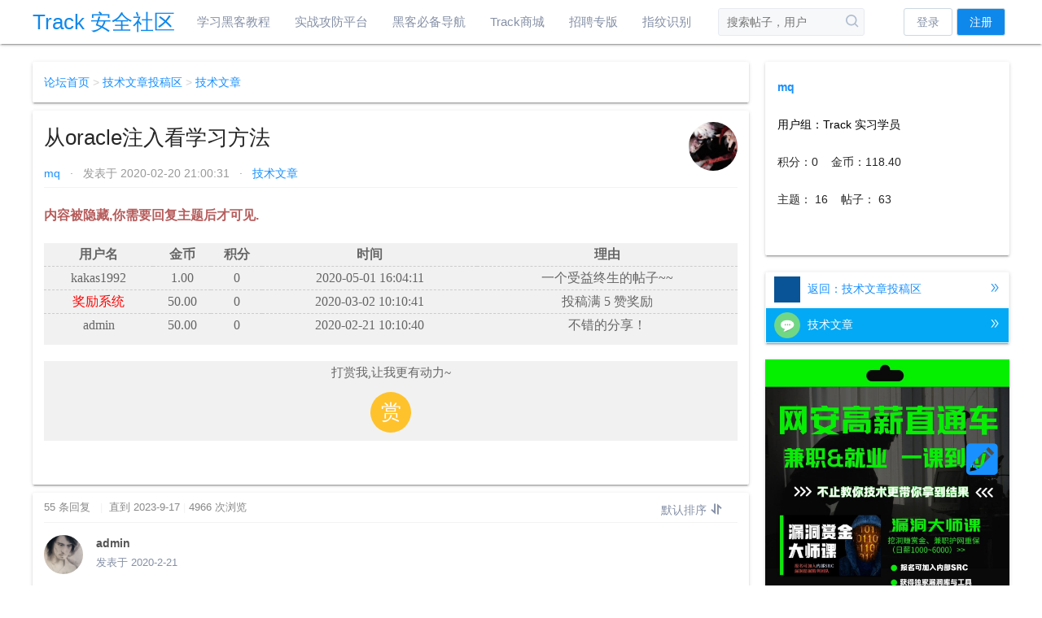

--- FILE ---
content_type: text/html; charset=UTF-8
request_url: https://bbs.zkaq.cn/t/4237/1.html
body_size: 17853
content:
<!DOCTYPE html>
<html lang="zh-cn">
<head>
	<meta charset="utf-8">
	<meta http-equiv="X-UA-Compatible" content="IE=edge" />
	<meta name="renderer" content="webkit" />
	<meta name="viewport" content="width=device-width, user-scalable=yes" />
<!--    <meta name="referrer" content="origin" />-->
	<title>从oracle注入看学习方法- Track 知识社区 - 掌控安全在线教育 - Powered by 掌控者</title>
	<meta name="keywords" content="Track 安全社区,黑客论坛,信息安全论坛,信息安全社区,黑客社区,黑客联盟,白客联盟,黑客教程,网络攻防教程,渗透测试教程,渗透学习">
	<meta name="description" content="内容需要回复 或 付费 才可浏览.">
	<link rel="shortcut icon" href="https://bbs.zkaq.cn/favicon.ico">
    <link rel="stylesheet" href="https://bbs.zkaq.cn/View/hybbs/icon/iconfont.css?ver=2.22">
    <link rel="stylesheet" href="https://bbs.zkaq.cn/View/hybbs/app.css?ver=2.22">
    <link rel="stylesheet" href="https://bbs.zkaq.cn/public/css/public.css?ver=2.22">
	<script>var www="https://bbs.zkaq.cn/";var WWW="https://bbs.zkaq.cn/";var exp="/"</script>
	<!--[if (gte IE 9)|!(IE)]><!-->
	<script src="https://bbs.zkaq.cn/public/js/jquery.min.js"></script>
	<!--<![endif]-->
	<!--[if lte IE 8 ]>
	<script src="https://bbs.zkaq.cn/public/js/jquery1.11.3.min.js"></script>
	<![endif]-->
	<script src="https://bbs.zkaq.cn/View/hybbs/jquery.darktooltip.js"></script>
	<script src="https://bbs.zkaq.cn/View/hybbs/app.js"></script>

		<script src="https://bbs.zkaq.cn/public/js/app.js"></script>

	<style type="text/css">header{position:fixed;top:0;left:0;right:0;z-index:4}body>.container{margin-top:76px!important}.container{width:1200px}.left{width:880px!important}#header.container{width:1200px}</style>

</head>
<body>
<header>
	<div id="header" class="container">
		<a style="color:#0f88eb;font-size: 26px;" href="https://bbs.zkaq.cn/">Track 安全社区</a>
		<nav>
																								<a href="https://xy.h5.zkaq.cn/p/course/ecourse/preview/course_2w213TQmfY1UEez4lTVr21rakJY?"  target="_blank">学习黑客教程</a>

														<a href="http://hack.zkaq.cn"  target="_blank">实战攻防平台</a>

														<a href="http://i.zkaq.org/"  target="_blank">黑客必备导航</a>

														<a href="http://bbs.zkaq.cn/?shop"  target="_blank">Track商城</a>

														<a href="https://bbs.zkaq.cn/f/10.html"  target="_blank">招聘专版</a>

														<a href="/finger"  target="_blank">指纹识别</a>

									</nav>
        <form method="post" action="https://bbs.zkaq.cn/search.html" class="searchBar">
			<input type="hidden" name="s" value="search">
			<div data-reactid="20">
				<div class="Popover">
					<div class="searchBar-input ">
						<input type="text" name="key" value="" autocomplete="off" placeholder="搜索帖子，用户">
							<button class="btn" aria-label="搜索" type="button">
							<svg viewBox="0 0 16 16" class="Icon Icon--search" style="height:16px;width:16px;" width="16" height="16" aria-hidden="true" data-reactid="26"><title></title><g><path d="M12.054 10.864c.887-1.14 1.42-2.57 1.42-4.127C13.474 3.017 10.457 0 6.737 0S0 3.016 0 6.737c0 3.72 3.016 6.737 6.737 6.737 1.556 0 2.985-.533 4.127-1.42l3.103 3.104c.765.46 1.705-.37 1.19-1.19l-3.103-3.104zm-5.317.925c-2.786 0-5.053-2.267-5.053-5.053S3.95 1.684 6.737 1.684 11.79 3.95 11.79 6.737 9.522 11.79 6.736 11.79z"></path></g></svg>
							</button>

					</div>
				</div>
			</div>
		</form>

		<div class="pull-right menu-box">
							<a href="https://bbs.zkaq.cn/user/login.html" style="margin-right: 5px;" class="btn">登录</a>
				<a href="https://bbs.zkaq.cn/user/add.html" style="margin-right: 5px;" class="btn btn-primary">注册</a>

						
		</div>
	</div>
</header>

<script>(function(){var bp=document.createElement('script');var curProtocol=window.location.protocol.split(':')[0];if(curProtocol==='https'){bp.src='https://zz.bdstatic.com/linksubmit/push.js'}else{bp.src='http://push.zhanzhang.baidu.com/push.js'}
var s=document.getElementsByTagName("script")[0];s.parentNode.insertBefore(bp,s)})()</script>


<link rel="stylesheet" type="text/css"
      href="https://gw.alipayobjects.com/render/p/yuyan_npm/@alipay_lakex-doc/1.24.0/umd/doc.css"/>
<!--<link rel="stylesheet" type="text/css" href="https://unpkg.com/antd@4.24.13/dist/antd.css"/>-->
<!--<script crossorigin src="https://unpkg.com/react@18/umd/react.production.min.js"></script>-->
<!--<script crossorigin src="https://unpkg.com/react-dom@18/umd/react-dom.production.min.js"></script>-->
<link rel="stylesheet" type="text/css" href="//nc1.cdn.zkaq.cn/static/antd/4.24.13/antd.css"/>
<script crossorigin src="//unpkg.com/react@18.3.1/umd/react.production.min.js"></script>
<script crossorigin src="//unpkg.com/react-dom@18.3.1/umd/react-dom.production.min.js"></script>
<script src="https://gw.alipayobjects.com/render/p/yuyan_npm/@alipay_lakex-doc/1.24.0/umd/doc.umd.js"></script>


<style>.ne-doc-major-viewer,.ne-doc-major-editor{visibility:hidden}.ne-editor-outer-wrap-box,.ne-editor-wrap-box,.ne-editor-box,.ne-engine-box,.ne-layout-mode-fixed .ne-engine,.ne-layout-mode-adapt .ne-engine{min-height:100%}.ne-doc-major-viewer .ne-viewer-layout-mode-fixed .ne-viewer-body{padding:0!important}.ne-layout-mode-fixed .ne-engine,.ne-layout-mode-adapt .ne-engine{padding:20px 0}.ant-popover{overflow-x:auto}.ne-viewer .ne-viewer-body{z-index:0}</style>
<script>function isMarkdown(content){var ms=[/^\s*([*\-+]|\d+\.)\s+/m,/^\s*#{1,6}\s+/m,/\[(.*?)]\(([\S]+?)\)/m,/\[(.*?)]\((\S+?)\s+?["']\S+?["']\)/m,/^\s*>\s?/m,/(^|\r?\n)(`{3,})[\s\S]*?\1($|\r?\n)/,/^\s*\|(([^|]+?)\|){2,}\s*$/m];for(var t=0;t<ms.length;t++)
if(ms[t].test(content))
return!0;return!1}
function determineContentType(content){if(isMarkdown(content)){return'text/markdown'}else if(content.includes(' data-lake-id=')||content.includes('</card>')){return'text/lake'}else{return'text/html'}}/*!
     * Homepage https://github.com/cnwhy/Base64.js#readme
     * License MIT
     */
!function(r,e){"object"==typeof exports&&"undefined"!=typeof module?e(exports):"function"==typeof define&&define.amd?define(["exports"],e):e((r=r||self).Base64={})}(this,function(r){"use strict";function d(r){return e&&r instanceof Uint8Array}function l(r){return e&&r instanceof ArrayBuffer}var y=Array.isArray||function(r){return"[object Array]"==Object.prototype.toString.call(r)},e="function"==typeof ArrayBuffer,v=e?Uint8Array:Array;function t(r){r=String(r);for(var e=[],t=r.length,n=function(r){return r<128?e.push(r):r<2048?e.push(192|r>>6,128|63&r):r<65536?e.push(224|r>>12,128|r>>6&63,128|63&r):r<2097152?e.push(240|r>>18,128|r>>12&63,128|r>>6&63,128|63&r):void 0},o=0;o<t;o++){var i=r.charCodeAt(o),f=void 0;i<55296||57343<i?n(i):i<56320&&56320<=(f=r.charCodeAt(o+1))&&f<57344?(o++,n(65536+((1023&i)<<10|1023&f))):n(i)}return e}function n(r){var e,t="",n=0;if(y(r)||d(r))e=r;else{if(!l(r))return String(r);e=new Uint8Array(r)}for(;n<e.length;){var o=e[n++];if(o<128)t+=String.fromCharCode(o);else{if(o<194||253<o){t+="�";continue}var i=n,f=0,a=0;for(o<224?(f|=(31&o)<<6,a=1):o<240?(a=2,f|=(15&o)<<12):o<248?(a=3,f|=(7&o)<<18):o<252?(a=4,f|=(3&o)<<24):(a=5,f|=(1&o)<<30);a--;){var c=e[i++];if(c>>6!=2){f=-1;break}f|=(63&c)<<6*a}if(65535<f){var u=f-65536;t+=String.fromCharCode(55296|u>>10),t+=String.fromCharCode(56320|1023&u)}else{if(!(0<f)){t+="�";continue}t+=String.fromCharCode(f)}n=i}}return t}var o="ABCDEFGHIJKLMNOPQRSTUVWXYZabcdefghijklmnopqrstuvwxyz0123456789+/",i="=";function f(r,e){var t=String(r||i);if(1!==t.length)throw new TypeError("The apd must be char");if(~e.join("").indexOf(t))throw new TypeError("The table as _pad");return t}function a(r){var e;if("string"==typeof(r=r||o))e=r.split("");else{if(!y(r))throw new TypeError('The "table" must be Array or a String.');e=Array.prototype.slice.call(r,0)}return function(r){if(r.length<64)throw new TypeError('The length of "table" is not 64!');for(var e=0;e<64;e++){var t=r[e];if(1!=t.length)throw new TypeError('table item "'.concat(t,'" must be a single character'));for(var n=e+1;n<64;n++)if(t==r[n])throw new TypeError('Code table character "'.concat(t,'" is repeated'))}}(e),e}function c(r,e,h){"function"==typeof r&&(h=r,e=r=void 0);var s=a(r),p=f(e,s);return function(r){var e;if(y(r)||d(r))e=r;else if(l(r))e=new Uint8Array(r);else{if("function"!=typeof h)throw TypeError('Input type is not supported, "strEncode" is not function');e=h(String(r))}for(var t,n,o,i="",f=e.length%3,a=f?2==f?1:2:0,c=e.length-f,u=0;u<c;)t=e[u++],n=e[u++],o=e[u++],i=i+s[t>>2]+s[63&(t<<4|n>>4)]+s[63&(n<<2|o>>6)]+s[63&o];return a&&(t=e[u++],n=e[u++]||0,i=i+s[t>>2]+s[63&(t<<4|n>>4)]+(2==a?p+p:s[n<<2&63]+p)),i}}function u(r,e,t){"function"==typeof r&&(t=r,e=r=void 0);var n,o=a(r),d=f(e,o),l=o.join(""),y="function"==typeof t?(n=t,function(){return n(this)}):null;return function(r){var e=r.length-function(r){for(var e=r.length,t=0;0<e--&&r.charAt(e)===d;)t++;return t}(r),t=e%4;if(1==t)throw new TypeError("The parameter is not a base64 string!");for(var n=new v(Math.floor(6*e/8)),o=0,i=0,f=function(){return function(r){var e=l.indexOf(r);if(-1==e)throw new TypeError('"'.concat(r,'" not base64 char'));return e}(r.charAt(i++))},a=e-t;i<a;){var c=[f(),f(),f(),f()],u=c[0],h=c[1],s=c[2],p=c[3];n[o++]=255&(u<<2|h>>4),n[o++]=255&(h<<4|s>>2),n[o++]=255&(s<<6|p)}t&&(n[o++]=255&(f()<<2|(h=f())>>4),3==t&&(n[o++]=255&(h<<4|f()>>2)));return y&&(n.toString=y),n}}var h="ABCDEFGHIJKLMNOPQRSTUVWXYZabcdefghijklmnopqrstuvwxyz0123456789-_",s=c(t),p=u(n),g=c(h,i,t),A=u(h,i,n);r.BASE64_TABLE=o,r.BASE64_URL_TABLE=h,r.PAD=i,r.createDecode=u,r.createEncode=c,r.decode=p,r.decodeURL=A,r.encode=s,r.encodeURL=g,r.utf8Decode=n,r.utf8Encode=t,Object.defineProperty(r,"__esModule",{value:!0})});function TryDecode(str){try{return Base64.decode(str.trim()).toString()}catch(e){return str}}
function smartReady(fn){$('.hy-iframe').length>0?setTimeout(fn,0):$(fn)}
function smartEditorInitializer(conf){if(!conf)conf={};var editSelector=conf.editor||'#content-edit';var viewSelector=conf.editor||'.ne-doc-major-viewer';smartReady(function(){$(viewSelector).each(function(){if(this.dataset.done==='true')return;this.dataset.done='true';var content=TryDecode(this.innerHTML);this.innerHTML='';this.style.visibility='visible';var viewer=window.Doc.createOpenViewer(this,{image:{isCaptureImageURL(){return!1},},});viewer.setDocument(determineContentType(content),content)});var md_config={darkMode:!1,disabledPlugins:['mention','video','audio'],input:{autoSpacing:!0,},image:{isCaptureImageURL(){return!1},uploadFileURL:()=>"https://nc0.cdn.zkaq.cn/FUCK_UP2/?token=eyJhbGciOiJIUzI1NiIsInR5cCI6IkpXVCJ9.eyJ1aWQiOi0xLCJnaWQiOjMsImp0aSI6IjNhM2Q5ODkxN2NlOWIwZDE0MjIzOTAxZjQ3YjhmMGViIn0.c2RHOIh7-DoKQq04P-lbYLA-587tI6KV0OE7pb-QRNs",},envAdapter:{openLink:(url,isExternal)=>{console.info(url,isExternal)}},uiSwitch:'small',slash:{"cardSelect":{"general":{"groups":[{"type":"icon","show":"slash","items":["p","h1","h2","h3","h4","h5","h6","unorderedList","orderedList","taskList","link","code"]},{"title":"基础","name":"group-base","type":"column","items":["image",{"name":"table","allowSelector":!0},"link","label"]},{"title":"布局和样式","name":"group-layout","type":"normal","items":["quote","hr","alert",{"name":"columns","childMenus":["columns2","columns3","columns4"]},"collapse"]},{"title":"程序员","name":"group-files","type":"normal","items":["codeblock","math"]},{"title":"小工具","name":"group-files","type":"normal","items":["mention","calendar","dateCard"]}],"searchPlaceholder":"请输入搜索内容","recordSelectedItemConfig":{"enable":!0,"maxNum":3,"title":"最近使用","type":"label","itemsConfig":{"table":{"allowSelector":!0}}}},"table":{"groups":[{"type":"icon","show":"slash","items":["p","h1","h2","h3","h4","h5","h6","unorderedList","orderedList","taskList","link","code"]},{"title":"基础","name":"group-base","type":"column","items":["image",{"name":"table","allowSelector":!0},"link","label"]},{"title":"布局和样式","name":"group-layout","type":"normal","items":["quote","hr","alert",{"name":"columns","childMenus":["columns2","columns3","columns4"]},"collapse"]},{"title":"程序员","name":"group-files","type":"normal","items":["codeblock","math"]},{"title":"小工具","name":"group-files","type":"normal","items":["mention","calendar","dateCard"]}],"searchPlaceholder":"请输入搜索内容","recordSelectedItemConfig":{"enable":!0,"maxNum":3,"title":"最近使用","type":"label","itemsConfig":{"table":{"allowSelector":!0}}}},"collapse":{"groups":[]}},}};$(editSelector).each(function(){var content=conf.value?conf.value:TryDecode(this.innerHTML);var editor=window.Doc.createOpenEditor(this,md_config);if(conf.saver)conf.saver(editor);editor.setDocument(determineContentType(content),content);this.style.visibility='visible';window.editor=editor})})}</script>


<div class="container" style="margin-top: 23px;">
    <div class="left">
        <div class="wrap-box">
            <a href="https://bbs.zkaq.cn/">论坛首页</a>
                        <span class="grey1"> > </span><a href="https://bbs.zkaq.cn/f/2.html">技术文章投稿区</a>            <span class="grey1"> > </span>
            <a href="https://bbs.zkaq.cn/f/200.html">技术文章</a>
        </div>
        <div class="wrap-box t-info">
            <div class="head">
                <h1>
                    从oracle注入看学习方法                                                        </h1>
                <div class="meta">
                <a href="https://bbs.zkaq.cn/u/mq.html" target="_blank">
                    mq                </a>
                &nbsp;&nbsp;·&nbsp;&nbsp;
                发表于 2020-02-20 21:00:31                &nbsp;&nbsp;·&nbsp;&nbsp;
                <a href="https://bbs.zkaq.cn/f/200.html" >
                    技术文章                </a>
                </div>
                <a href="https://bbs.zkaq.cn/u/mq.html" class="avatar" target="_blank">
                    <img src="https://bbs.zkaq.cn/upload/avatar/26337353b7962f533d78c762373b3318-b.jpg?v=1637133391" pos="left" width="60" height="60" class="circle js-info" uid="470">
                </a>
            </div>
            <div class="content typo editor-style thread-content">
            
                                                <blockquote style="color: #B75C5C;font-weight: bold;">
                    内容被隐藏,你需要回复主题后才可见.                    </blockquote>
                                        
 <style>.bg-ds{background:#f1f1f1}*{-webkit-tap-highlight-color:rgba(255,0,0,0)}.box-size{box-sizing:border-box;-moz-box-sizing:border-box;-webkit-box-sizing:border-box}.bd-hide{display:none}.bd-reward-stl{font-family:"microsoft yahei";text-align:center;padding:0 0 10px 0;color:#666;margin:20px auto;width:100%;max-height:200px;overflow-y:auto}#bdRewardBtn{border:0;outline:0;border-radius:100%;padding:0;margin:0}#bdRewardBtn span{display:inline-block;width:50px;height:50px;border-radius:100%;line-height:58px;color:#fff;font:400 25px/50px 'microsoft yahei';background:#FEC22C}#bdRewardBtn:hover{cursor:pointer}.bd-dialog{z-index:9999;width:100%;height:100%;position:fixed;top:0;left:0;border:1px solid #d9d9d9}.bd-dialog .bd-close-dialog{position:absolute;top:15px;right:20px;font:400 24px/24px Arial;width:20px;height:20px;text-align:center;padding:0;cursor:pointer;background:transparent;border:0;-webkit-appearance:none;font-weight:700;line-height:20px;opacity:.2;filter:alpha(opacity=20)}.bd-dialog .bd-close-dialog:hover{color:#000;text-decoration:none;cursor:pointer;opacity:.4;filter:alpha(opacity=40)}.bd-dialog-bg{position:absolute;opacity:.3;filter:alpha(opacity=30);background:#000;z-index:9999;left:0;top:0;width:100%;height:100%}.bd-dialog-content{font-family:'microsoft yahei';font-size:14px;background-color:#FFF;position:fixed;padding:0 20px;z-index:10000;overflow:hidden;border-radius:6px;-webkit-box-shadow:0 3px 7px rgba(0,0,0,.3);-moz-box-shadow:0 3px 7px rgba(0,0,0,.3);box-shadow:0 3px 7px rgba(0,0,0,.3);-webkit-box-sizing:border-box;-moz-box-sizing:border-box;box-sizing:border-box}.bd-dialog-pc{width:390px;height:380px;top:50%;left:50%;margin:-190px 0 0 -195px}.bd-dialog-wx{width:90%;height:280px;top:50%;margin-top:-140px;margin-left:5%}.bd-dialog-content h5{text-align:left;font-size:15px;font-weight:700;margin:25px 0;color:#555}.bd-payment-way{text-align:left}.bd-payment-way label{cursor:pointer;font-weight:400;display:inline-block;font-size:14px;margin:0 30px 0 0;padding:0}.bd-payment-way input[type=radio]{vertical-align:middle;margin:-2px 5px 0 0}.bd-payment-img{margin:15px 0;text-align:center}p.bd-pay-info{font-size:15px;margin:0 0 10px}.bd-pay-money{font-size:14px;margin-top:10px}.bd-pay-money p{margin:0}.bd-pay-money .bd-pay-money-sum{margin-bottom:4px}.bd-payment-img img{margin:0 auto}.bd-payment-img #qrCode_1{display:none}.bd-payment-img .qrcode-border{margin:0 auto}.bd-payment-img .qrcode-tip{position:relative;margin:0 auto;font-size:12px;font-weight:700;background:#fff;height:15px;line-height:15px;margin-top:-12px}#qrCode_0 .qrcode-tip{color:#e10602}.bd-payment-img #qrCode_2{display:none}#qrCode_2 .qrcode-tip{color:#3caf36}.wx_qrcode_container{text-align:center}.wx_qrcode_container h2{font-size:17px}.wx_qrcode_container p{font-size:14px}.ds-list>thead{position:sticky;top:0;left:0;right:0;width:100%}.ds-list td{border-top:1px dashed #ccc}</style>
 <script src="//nc1.cdn.zkaq.cn/static/layer/3.5.1/layer.min.js"></script>
  <div class="bd-reward-stl bg-ds">
     <table width="100%" border="0" cellspacing="0" class="table table-bordered orders-table ds-list">
         <thead class="bg-ds"><th>用户名</th><th>金币</th><th>积分</th><th>时间</th><th>理由</th></thead>
         <tbody class="the-list">
                  <tr>
             <td>kakas1992</td>
             <td>1.00</td>
             <td>0</td>
             <td>2020-05-01 16:04:11</td>
             <td>一个受益终生的帖子~~</td>
         </tr>
                  <tr>
             <td><span style="color: red;">奖励系统</span></td>
             <td>50.00</td>
             <td>0</td>
             <td>2020-03-02 10:10:41</td>
             <td>投稿满 5 赞奖励</td>
         </tr>
                  <tr>
             <td>admin</td>
             <td>50.00</td>
             <td>0</td>
             <td>2020-02-21 10:10:40</td>
             <td>不错的分享！</td>
         </tr>
                  </tbody>
     </table>
 </div>
 <div class="bd-reward-stl bg-ds"><p class="bd-pay-info">打赏我,让我更有动力~</p><button id="bdRewardBtn"><span>赏</span></button></div>
 <script>$("#bdRewardBtn").click(function(){layer.open({title:"打赏",type:2,area:['630px','500px'],move:!1,content:"https://bbs.zkaq.cn/t/returnHtmlView/id/470/tid/4237.html"})})</script>

            </div>
                    </div>
                <div class="wrap-box comment-list">
            <div class="head">
                55 条回复 &nbsp;
                <span class="grey">|</span>
                &nbsp;直到 2023-9-17                <span class="grey">|</span>
                4966 次浏览                                <div class="pull-right">
                    <!---->
                    <button id="thread-sort" class="btn btn-link">
                    默认排序 <i class="iconfont icon-sort"></i>
                    </button>
                    <div class="select-pop wrap-box">
                    <button onclick="location.href='https://bbs.zkaq.cn/t/4237.html'" class="btn select-option">默认排序</button>
                    <button onclick="location.href='https://bbs.zkaq.cn/t/4237.html?order=desc'" class="btn select-option">最新回复</button>
                    </div>
                    <script type="text/javascript">$(document).ready(function(){$("#thread-sort,.post--sort").click(function(){var _this2=$(this).next();_this2.addClass('select-pop-show');$(document).bind('mousedown.efscbarEvent',function(e){$(document).unbind("mousedown.efscbarEvent");if(!$(e.target).is($('#btn'))&&!$(e.target).is($('#box'))&&$(e.target).parent('#box').length===0){_this2.removeClass('select-pop-show')}})})});function create_post_post_page_btn(pid,pageid,posts,max,sort){$('#post--ul-'+pid).html('<li><img src="https://bbs.zkaq.cn/View/hybbs/loading.gif" style="margin: 0 auto;display: block;"><p style="text-align: center;color: #a3a3a3;">加载数据中...</p></li>');console.log(max);get_post_post(pid,pageid,sort);var tmp=(posts%max)?(parseInt(posts/max)+1):parseInt(posts/max);var page_count=(posts%max!=0)?(parseInt(posts/max)+1):parseInt(posts/max);pageid=pageid||1;var html='';if(pageid!=1){html+='<button data-pageid="'+(pageid-1)+'" class="btn btn-primary">上一页</button>'}
for(var i=(pageid-5<1)?1:pageid-5;i<((pageid+5>tmp)?tmp+1:pageid+5);i++){html+='<button data-pageid="'+i+'" class="btn btn-primary '+(pageid==i?'disabled':'')+'">'+i+'</a>'}
if(pageid!=page_count)
html+='<button data-pageid="'+(pageid+1)+'" class="btn btn-primary">下一页</button>';$('#post--btns-'+pid).html(html).find('button').click(function(){var _this=$(this);var _pageid=_this.data('pageid');location.href="#post--pos-"+pid;if(pageid==_pageid)
return;create_post_post_page_btn(pid,_pageid,posts,max,sort)})}
function show_post_post_box(obj){var _this=$(obj);var state=_this.data('state');var pid=_this.data('pid');var posts=_this.data('posts');var sort=_this.data('sort');console.log(sort);if(state=='hide'){_this.data('state','show');_this.html('<i class="iconfont icon-top2"></i> 收起列表');_this.addClass('active');$('#post--box-'+pid).show();$('#post--sort-s'+pid).text(_this.data('str'+sort));if(posts)
create_post_post_page_btn(pid,1,posts,5,sort);else{$('#post--ul-'+pid).html('<li><p style="text-align: center;color: #a3a3a3;">暂无数据...</p><li>')}}else{_this.data('state','hide');if(posts!=0){_this.html('<i class="iconfont icon-commentalt2fill"></i> '+posts+' 条评论')}else{_this.html('<i class="iconfont icon-commentalt2fill"></i> 回复帖子')}
_this.removeClass('active');$('#post--box-'+pid).hide()}}</script>
                </div>
                            </div>
                                                <div class="item" id="post-12327">
                <a href="https://bbs.zkaq.cn/u/admin.html" class="avatar" target="_blank">
                    <img class="circle js-unveil js-info" uid="1" pos="right" src="https://bbs.zkaq.cn/upload/avatar/c4ca4238a0b923820dcc509a6f75849b-b.jpg?v=1637133390">
                </a>
                <div class="r">
                    <p class="meta">
                        <a href="https://bbs.zkaq.cn/u/admin.html" class="author" target="_blank">
                            admin                        </a>
                        <br>
                        <span class="time">
                            发表于 2020-2-21                        </span>
                    </p>
                    <div class="text typo editor-style">
                    
                                                <div id="mdv_12327" class="ne-doc-major-viewer">5b6I5qOS55qE5YiG5Lqr77yBCuW4luWtkOmbhum9kDXkuKrotZ7ov5jlj6/ojrflvpflpZblirHlk6bvvIEKCi0tLS0tLS0tLS0tLQoKClvpvJPlirHljp/liJvvvIzmipXmkJ7lsLHmnInlpZbvvIEg5YWo5pa56Z2i5o6o5bm/77yM5LiJ5Y2D5YWD5aSn5aWW562J5L2g5ou/77yBXShodHRwczovL2Jicy56a2FxLmNuL3QvNDE3Ni5odG1sICLpvJPlirHljp/liJvvvIzmipXmkJ7lsLHmnInlpZbvvIEg5YWo5pa56Z2i5o6o5bm/77yM5LiJ5Y2D5YWD5aSn5aWW562J5L2g5ou/77yBIik=</div>
                    
                    </div>
                    <div class="p-foot">
                        <button class="btn btn-info" onclick="tp('post1',12327,this)">
                            <i class="iconfont icon-thumbsup1"></i> <span>0</span>
                        </button>
                        <button class="btn btn-info" onclick="tp('post2',12327,this)">
                            <i class="iconfont icon-thumbsdown1"></i> <span>0</span>
                        </button>
                        <button  id="post--start-12327" class="btn btn-link" data-str0="默认排序" data-str1="最新回复" data-sort="0" data-posts="0" data-state="hide" data-pid="12327" onclick="show_post_post_box(this)">
                            <i class="iconfont icon-marks"></i> 回复评论                        </button>

                                            </div>
                    <div id="post--box-12327" class="post--box">
                        <h2 id="post--pos-12327">
                            评论列表
                            <button class="btn btn-link post--sort pull-right">
                            <span id="post--sort-s12327">默认排序</span> <i class="iconfont icon-sort"></i>
                            </button>
                            <div class="select-pop wrap-box">
                            <button onclick="$('#post--start-12327').data('state','hide').data('sort','0').click()" class="btn select-option">默认排序</button>
                            <button onclick="$('#post--start-12327').data('state','hide').data('sort','1').click()" class="btn select-option">最新回复</button>
                            </div>
                        </h2>
                        <ul id="post--ul-12327">
                            <li>
                                <img src="https://bbs.zkaq.cn/View/hybbs/loading.gif" style="margin: 0 auto;display: block;">
                                <p style="text-align: center;color: #a3a3a3;">加载数据中...</p>
                            </li>
                        </ul>
                        <div id="post--btns-12327" class="post--page-btns">

                        </div>
                        <div class="post--foot">
                            <div id="post--loading-12327" class="loading"></div>
                            <span id="post--12327" onfocus="if(this.textContent=='编写评论内容')this.textContent=''" onblur="if(this.textContent=='')this.textContent='编写评论内容'" type="text" class="input-text" contenteditable="true">编写评论内容</span>
                            <button id="post--btn-12327" class="btn btn-primary" onclick="post_post(12327)">发表</button>
                            <button onclick="$('#post--start-12327').data('state','show').click()" class="btn pull-right"><i class="iconfont icon-top2"></i> 收起列表</button>
                        </div>
                    </div>
                </div>
            </div>
                                    <div class="item" id="post-12330">
                <a href="https://bbs.zkaq.cn/u/七月五六.html" class="avatar" target="_blank">
                    <img class="circle js-unveil js-info" uid="2872" pos="right" src="https://bbs.zkaq.cn/upload/avatar/7e0a0209b929d097bd3e8ef30567a5c1-b.jpg?v=1637133392">
                </a>
                <div class="r">
                    <p class="meta">
                        <a href="https://bbs.zkaq.cn/u/七月五六.html" class="author" target="_blank">
                            七月五六                        </a>
                        <br>
                        <span class="time">
                            发表于 2020-2-21                        </span>
                    </p>
                    <div class="text typo editor-style">
                    
                                                <div id="mdv_12330" class="ne-doc-major-viewer">5Zue5aSN5Liq55yL55yL44CC</div>
                    
                    </div>
                    <div class="p-foot">
                        <button class="btn btn-info" onclick="tp('post1',12330,this)">
                            <i class="iconfont icon-thumbsup1"></i> <span>0</span>
                        </button>
                        <button class="btn btn-info" onclick="tp('post2',12330,this)">
                            <i class="iconfont icon-thumbsdown1"></i> <span>0</span>
                        </button>
                        <button  id="post--start-12330" class="btn btn-link" data-str0="默认排序" data-str1="最新回复" data-sort="0" data-posts="0" data-state="hide" data-pid="12330" onclick="show_post_post_box(this)">
                            <i class="iconfont icon-marks"></i> 回复评论                        </button>

                                            </div>
                    <div id="post--box-12330" class="post--box">
                        <h2 id="post--pos-12330">
                            评论列表
                            <button class="btn btn-link post--sort pull-right">
                            <span id="post--sort-s12330">默认排序</span> <i class="iconfont icon-sort"></i>
                            </button>
                            <div class="select-pop wrap-box">
                            <button onclick="$('#post--start-12330').data('state','hide').data('sort','0').click()" class="btn select-option">默认排序</button>
                            <button onclick="$('#post--start-12330').data('state','hide').data('sort','1').click()" class="btn select-option">最新回复</button>
                            </div>
                        </h2>
                        <ul id="post--ul-12330">
                            <li>
                                <img src="https://bbs.zkaq.cn/View/hybbs/loading.gif" style="margin: 0 auto;display: block;">
                                <p style="text-align: center;color: #a3a3a3;">加载数据中...</p>
                            </li>
                        </ul>
                        <div id="post--btns-12330" class="post--page-btns">

                        </div>
                        <div class="post--foot">
                            <div id="post--loading-12330" class="loading"></div>
                            <span id="post--12330" onfocus="if(this.textContent=='编写评论内容')this.textContent=''" onblur="if(this.textContent=='')this.textContent='编写评论内容'" type="text" class="input-text" contenteditable="true">编写评论内容</span>
                            <button id="post--btn-12330" class="btn btn-primary" onclick="post_post(12330)">发表</button>
                            <button onclick="$('#post--start-12330').data('state','show').click()" class="btn pull-right"><i class="iconfont icon-top2"></i> 收起列表</button>
                        </div>
                    </div>
                </div>
            </div>
                                    <div class="item" id="post-12341">
                <a href="https://bbs.zkaq.cn/u/cxlwmsxyl520.html" class="avatar" target="_blank">
                    <img class="circle js-unveil js-info" uid="3042" pos="right" src="https://bbs.zkaq.cn/upload/avatar/3fd60983292458bf7dee75f12d5e9e05-b.jpg?v=1637133392">
                </a>
                <div class="r">
                    <p class="meta">
                        <a href="https://bbs.zkaq.cn/u/cxlwmsxyl520.html" class="author" target="_blank">
                            cxlwmsxyl520                        </a>
                        <br>
                        <span class="time">
                            发表于 2020-2-21                        </span>
                    </p>
                    <div class="text typo editor-style">
                    
                                                <div id="mdv_12341" class="ne-doc-major-viewer">a2Fua2Fu</div>
                    
                    </div>
                    <div class="p-foot">
                        <button class="btn btn-info" onclick="tp('post1',12341,this)">
                            <i class="iconfont icon-thumbsup1"></i> <span>0</span>
                        </button>
                        <button class="btn btn-info" onclick="tp('post2',12341,this)">
                            <i class="iconfont icon-thumbsdown1"></i> <span>0</span>
                        </button>
                        <button  id="post--start-12341" class="btn btn-link" data-str0="默认排序" data-str1="最新回复" data-sort="0" data-posts="0" data-state="hide" data-pid="12341" onclick="show_post_post_box(this)">
                            <i class="iconfont icon-marks"></i> 回复评论                        </button>

                                            </div>
                    <div id="post--box-12341" class="post--box">
                        <h2 id="post--pos-12341">
                            评论列表
                            <button class="btn btn-link post--sort pull-right">
                            <span id="post--sort-s12341">默认排序</span> <i class="iconfont icon-sort"></i>
                            </button>
                            <div class="select-pop wrap-box">
                            <button onclick="$('#post--start-12341').data('state','hide').data('sort','0').click()" class="btn select-option">默认排序</button>
                            <button onclick="$('#post--start-12341').data('state','hide').data('sort','1').click()" class="btn select-option">最新回复</button>
                            </div>
                        </h2>
                        <ul id="post--ul-12341">
                            <li>
                                <img src="https://bbs.zkaq.cn/View/hybbs/loading.gif" style="margin: 0 auto;display: block;">
                                <p style="text-align: center;color: #a3a3a3;">加载数据中...</p>
                            </li>
                        </ul>
                        <div id="post--btns-12341" class="post--page-btns">

                        </div>
                        <div class="post--foot">
                            <div id="post--loading-12341" class="loading"></div>
                            <span id="post--12341" onfocus="if(this.textContent=='编写评论内容')this.textContent=''" onblur="if(this.textContent=='')this.textContent='编写评论内容'" type="text" class="input-text" contenteditable="true">编写评论内容</span>
                            <button id="post--btn-12341" class="btn btn-primary" onclick="post_post(12341)">发表</button>
                            <button onclick="$('#post--start-12341').data('state','show').click()" class="btn pull-right"><i class="iconfont icon-top2"></i> 收起列表</button>
                        </div>
                    </div>
                </div>
            </div>
                                    <div class="item" id="post-12351">
                <a href="https://bbs.zkaq.cn/u/513523032.html" class="avatar" target="_blank">
                    <img class="circle js-unveil js-info" uid="3015" pos="right" src="https://bbs.zkaq.cn/upload/avatar/51be2fed6c55f5aa0c16ff14c140b187-b.jpg?v=1637133392">
                </a>
                <div class="r">
                    <p class="meta">
                        <a href="https://bbs.zkaq.cn/u/513523032.html" class="author" target="_blank">
                            513523032                        </a>
                        <br>
                        <span class="time">
                            发表于 2020-2-21                        </span>
                    </p>
                    <div class="text typo editor-style">
                    
                                                <div id="mdv_12351" class="ne-doc-major-viewer">MTE=</div>
                    
                    </div>
                    <div class="p-foot">
                        <button class="btn btn-info" onclick="tp('post1',12351,this)">
                            <i class="iconfont icon-thumbsup1"></i> <span>0</span>
                        </button>
                        <button class="btn btn-info" onclick="tp('post2',12351,this)">
                            <i class="iconfont icon-thumbsdown1"></i> <span>0</span>
                        </button>
                        <button  id="post--start-12351" class="btn btn-link" data-str0="默认排序" data-str1="最新回复" data-sort="0" data-posts="0" data-state="hide" data-pid="12351" onclick="show_post_post_box(this)">
                            <i class="iconfont icon-marks"></i> 回复评论                        </button>

                                            </div>
                    <div id="post--box-12351" class="post--box">
                        <h2 id="post--pos-12351">
                            评论列表
                            <button class="btn btn-link post--sort pull-right">
                            <span id="post--sort-s12351">默认排序</span> <i class="iconfont icon-sort"></i>
                            </button>
                            <div class="select-pop wrap-box">
                            <button onclick="$('#post--start-12351').data('state','hide').data('sort','0').click()" class="btn select-option">默认排序</button>
                            <button onclick="$('#post--start-12351').data('state','hide').data('sort','1').click()" class="btn select-option">最新回复</button>
                            </div>
                        </h2>
                        <ul id="post--ul-12351">
                            <li>
                                <img src="https://bbs.zkaq.cn/View/hybbs/loading.gif" style="margin: 0 auto;display: block;">
                                <p style="text-align: center;color: #a3a3a3;">加载数据中...</p>
                            </li>
                        </ul>
                        <div id="post--btns-12351" class="post--page-btns">

                        </div>
                        <div class="post--foot">
                            <div id="post--loading-12351" class="loading"></div>
                            <span id="post--12351" onfocus="if(this.textContent=='编写评论内容')this.textContent=''" onblur="if(this.textContent=='')this.textContent='编写评论内容'" type="text" class="input-text" contenteditable="true">编写评论内容</span>
                            <button id="post--btn-12351" class="btn btn-primary" onclick="post_post(12351)">发表</button>
                            <button onclick="$('#post--start-12351').data('state','show').click()" class="btn pull-right"><i class="iconfont icon-top2"></i> 收起列表</button>
                        </div>
                    </div>
                </div>
            </div>
                                    <div class="item" id="post-12352">
                <a href="https://bbs.zkaq.cn/u/pt.html" class="avatar" target="_blank">
                    <img class="circle js-unveil js-info" uid="2619" pos="right" src="https://bbs.zkaq.cn/upload/avatar/40173ea48d9567f1f393b20c855bb40b-b.jpg?v=1637133392">
                </a>
                <div class="r">
                    <p class="meta">
                        <a href="https://bbs.zkaq.cn/u/pt.html" class="author" target="_blank">
                            pt                        </a>
                        <br>
                        <span class="time">
                            发表于 2020-2-21                        </span>
                    </p>
                    <div class="text typo editor-style">
                    
                                                <div id="mdv_12352" class="ne-doc-major-viewer">PHA+6K+E6K6655yL55yLJm5ic3A7PC9wPg==</div>
                    
                    </div>
                    <div class="p-foot">
                        <button class="btn btn-info" onclick="tp('post1',12352,this)">
                            <i class="iconfont icon-thumbsup1"></i> <span>0</span>
                        </button>
                        <button class="btn btn-info" onclick="tp('post2',12352,this)">
                            <i class="iconfont icon-thumbsdown1"></i> <span>0</span>
                        </button>
                        <button  id="post--start-12352" class="btn btn-link" data-str0="默认排序" data-str1="最新回复" data-sort="0" data-posts="0" data-state="hide" data-pid="12352" onclick="show_post_post_box(this)">
                            <i class="iconfont icon-marks"></i> 回复评论                        </button>

                                            </div>
                    <div id="post--box-12352" class="post--box">
                        <h2 id="post--pos-12352">
                            评论列表
                            <button class="btn btn-link post--sort pull-right">
                            <span id="post--sort-s12352">默认排序</span> <i class="iconfont icon-sort"></i>
                            </button>
                            <div class="select-pop wrap-box">
                            <button onclick="$('#post--start-12352').data('state','hide').data('sort','0').click()" class="btn select-option">默认排序</button>
                            <button onclick="$('#post--start-12352').data('state','hide').data('sort','1').click()" class="btn select-option">最新回复</button>
                            </div>
                        </h2>
                        <ul id="post--ul-12352">
                            <li>
                                <img src="https://bbs.zkaq.cn/View/hybbs/loading.gif" style="margin: 0 auto;display: block;">
                                <p style="text-align: center;color: #a3a3a3;">加载数据中...</p>
                            </li>
                        </ul>
                        <div id="post--btns-12352" class="post--page-btns">

                        </div>
                        <div class="post--foot">
                            <div id="post--loading-12352" class="loading"></div>
                            <span id="post--12352" onfocus="if(this.textContent=='编写评论内容')this.textContent=''" onblur="if(this.textContent=='')this.textContent='编写评论内容'" type="text" class="input-text" contenteditable="true">编写评论内容</span>
                            <button id="post--btn-12352" class="btn btn-primary" onclick="post_post(12352)">发表</button>
                            <button onclick="$('#post--start-12352').data('state','show').click()" class="btn pull-right"><i class="iconfont icon-top2"></i> 收起列表</button>
                        </div>
                    </div>
                </div>
            </div>
                                    <div class="item" id="post-12360">
                <a href="https://bbs.zkaq.cn/u/宇.html" class="avatar" target="_blank">
                    <img class="circle js-unveil js-info" uid="2962" pos="right" src="https://bbs.zkaq.cn/upload/avatar/3b2d8f129ae2f408f2153cd9ce663043-b.jpg?v=1637133392">
                </a>
                <div class="r">
                    <p class="meta">
                        <a href="https://bbs.zkaq.cn/u/宇.html" class="author" target="_blank">
                            宇                        </a>
                        <br>
                        <span class="time">
                            发表于 2020-2-21                        </span>
                    </p>
                    <div class="text typo editor-style">
                    
                                                <div id="mdv_12360" class="ne-doc-major-viewer">MDA=</div>
                    
                    </div>
                    <div class="p-foot">
                        <button class="btn btn-info" onclick="tp('post1',12360,this)">
                            <i class="iconfont icon-thumbsup1"></i> <span>0</span>
                        </button>
                        <button class="btn btn-info" onclick="tp('post2',12360,this)">
                            <i class="iconfont icon-thumbsdown1"></i> <span>0</span>
                        </button>
                        <button  id="post--start-12360" class="btn btn-link" data-str0="默认排序" data-str1="最新回复" data-sort="0" data-posts="0" data-state="hide" data-pid="12360" onclick="show_post_post_box(this)">
                            <i class="iconfont icon-marks"></i> 回复评论                        </button>

                                            </div>
                    <div id="post--box-12360" class="post--box">
                        <h2 id="post--pos-12360">
                            评论列表
                            <button class="btn btn-link post--sort pull-right">
                            <span id="post--sort-s12360">默认排序</span> <i class="iconfont icon-sort"></i>
                            </button>
                            <div class="select-pop wrap-box">
                            <button onclick="$('#post--start-12360').data('state','hide').data('sort','0').click()" class="btn select-option">默认排序</button>
                            <button onclick="$('#post--start-12360').data('state','hide').data('sort','1').click()" class="btn select-option">最新回复</button>
                            </div>
                        </h2>
                        <ul id="post--ul-12360">
                            <li>
                                <img src="https://bbs.zkaq.cn/View/hybbs/loading.gif" style="margin: 0 auto;display: block;">
                                <p style="text-align: center;color: #a3a3a3;">加载数据中...</p>
                            </li>
                        </ul>
                        <div id="post--btns-12360" class="post--page-btns">

                        </div>
                        <div class="post--foot">
                            <div id="post--loading-12360" class="loading"></div>
                            <span id="post--12360" onfocus="if(this.textContent=='编写评论内容')this.textContent=''" onblur="if(this.textContent=='')this.textContent='编写评论内容'" type="text" class="input-text" contenteditable="true">编写评论内容</span>
                            <button id="post--btn-12360" class="btn btn-primary" onclick="post_post(12360)">发表</button>
                            <button onclick="$('#post--start-12360').data('state','show').click()" class="btn pull-right"><i class="iconfont icon-top2"></i> 收起列表</button>
                        </div>
                    </div>
                </div>
            </div>
                                    <div class="item" id="post-12361">
                <a href="https://bbs.zkaq.cn/u/cl0725.html" class="avatar" target="_blank">
                    <img class="circle js-unveil js-info" uid="1863" pos="right" src="https://bbs.zkaq.cn/upload/avatar/09fb05dd477d4ae6479985ca56c5a12d-b.jpg?v=1637133391">
                </a>
                <div class="r">
                    <p class="meta">
                        <a href="https://bbs.zkaq.cn/u/cl0725.html" class="author" target="_blank">
                            cl0725                        </a>
                        <br>
                        <span class="time">
                            发表于 2020-2-21                        </span>
                    </p>
                    <div class="text typo editor-style">
                    
                                                <div id="mdv_12361" class="ne-doc-major-viewer">5Zue5aSN5Liq55yL55yL44CC</div>
                    
                    </div>
                    <div class="p-foot">
                        <button class="btn btn-info" onclick="tp('post1',12361,this)">
                            <i class="iconfont icon-thumbsup1"></i> <span>0</span>
                        </button>
                        <button class="btn btn-info" onclick="tp('post2',12361,this)">
                            <i class="iconfont icon-thumbsdown1"></i> <span>0</span>
                        </button>
                        <button  id="post--start-12361" class="btn btn-link" data-str0="默认排序" data-str1="最新回复" data-sort="0" data-posts="0" data-state="hide" data-pid="12361" onclick="show_post_post_box(this)">
                            <i class="iconfont icon-marks"></i> 回复评论                        </button>

                                            </div>
                    <div id="post--box-12361" class="post--box">
                        <h2 id="post--pos-12361">
                            评论列表
                            <button class="btn btn-link post--sort pull-right">
                            <span id="post--sort-s12361">默认排序</span> <i class="iconfont icon-sort"></i>
                            </button>
                            <div class="select-pop wrap-box">
                            <button onclick="$('#post--start-12361').data('state','hide').data('sort','0').click()" class="btn select-option">默认排序</button>
                            <button onclick="$('#post--start-12361').data('state','hide').data('sort','1').click()" class="btn select-option">最新回复</button>
                            </div>
                        </h2>
                        <ul id="post--ul-12361">
                            <li>
                                <img src="https://bbs.zkaq.cn/View/hybbs/loading.gif" style="margin: 0 auto;display: block;">
                                <p style="text-align: center;color: #a3a3a3;">加载数据中...</p>
                            </li>
                        </ul>
                        <div id="post--btns-12361" class="post--page-btns">

                        </div>
                        <div class="post--foot">
                            <div id="post--loading-12361" class="loading"></div>
                            <span id="post--12361" onfocus="if(this.textContent=='编写评论内容')this.textContent=''" onblur="if(this.textContent=='')this.textContent='编写评论内容'" type="text" class="input-text" contenteditable="true">编写评论内容</span>
                            <button id="post--btn-12361" class="btn btn-primary" onclick="post_post(12361)">发表</button>
                            <button onclick="$('#post--start-12361').data('state','show').click()" class="btn pull-right"><i class="iconfont icon-top2"></i> 收起列表</button>
                        </div>
                    </div>
                </div>
            </div>
                                    <div class="item" id="post-12363">
                <a href="https://bbs.zkaq.cn/u/乐伟超.html" class="avatar" target="_blank">
                    <img class="circle js-unveil js-info" uid="3487" pos="right" src="https://bbs.zkaq.cn/upload/avatar/944a5ae3483ed5c1e10bbccb7942a279-b.jpg?v=1637133392">
                </a>
                <div class="r">
                    <p class="meta">
                        <a href="https://bbs.zkaq.cn/u/乐伟超.html" class="author" target="_blank">
                            乐伟超                        </a>
                        <br>
                        <span class="time">
                            发表于 2020-2-21                        </span>
                    </p>
                    <div class="text typo editor-style">
                    
                                                <div id="mdv_12363" class="ne-doc-major-viewer">PHA+MSZuYnNwOzwvcD4=</div>
                    
                    </div>
                    <div class="p-foot">
                        <button class="btn btn-info" onclick="tp('post1',12363,this)">
                            <i class="iconfont icon-thumbsup1"></i> <span>0</span>
                        </button>
                        <button class="btn btn-info" onclick="tp('post2',12363,this)">
                            <i class="iconfont icon-thumbsdown1"></i> <span>0</span>
                        </button>
                        <button  id="post--start-12363" class="btn btn-link" data-str0="默认排序" data-str1="最新回复" data-sort="0" data-posts="0" data-state="hide" data-pid="12363" onclick="show_post_post_box(this)">
                            <i class="iconfont icon-marks"></i> 回复评论                        </button>

                                            </div>
                    <div id="post--box-12363" class="post--box">
                        <h2 id="post--pos-12363">
                            评论列表
                            <button class="btn btn-link post--sort pull-right">
                            <span id="post--sort-s12363">默认排序</span> <i class="iconfont icon-sort"></i>
                            </button>
                            <div class="select-pop wrap-box">
                            <button onclick="$('#post--start-12363').data('state','hide').data('sort','0').click()" class="btn select-option">默认排序</button>
                            <button onclick="$('#post--start-12363').data('state','hide').data('sort','1').click()" class="btn select-option">最新回复</button>
                            </div>
                        </h2>
                        <ul id="post--ul-12363">
                            <li>
                                <img src="https://bbs.zkaq.cn/View/hybbs/loading.gif" style="margin: 0 auto;display: block;">
                                <p style="text-align: center;color: #a3a3a3;">加载数据中...</p>
                            </li>
                        </ul>
                        <div id="post--btns-12363" class="post--page-btns">

                        </div>
                        <div class="post--foot">
                            <div id="post--loading-12363" class="loading"></div>
                            <span id="post--12363" onfocus="if(this.textContent=='编写评论内容')this.textContent=''" onblur="if(this.textContent=='')this.textContent='编写评论内容'" type="text" class="input-text" contenteditable="true">编写评论内容</span>
                            <button id="post--btn-12363" class="btn btn-primary" onclick="post_post(12363)">发表</button>
                            <button onclick="$('#post--start-12363').data('state','show').click()" class="btn pull-right"><i class="iconfont icon-top2"></i> 收起列表</button>
                        </div>
                    </div>
                </div>
            </div>
                                    <div class="item" id="post-12371">
                <a href="https://bbs.zkaq.cn/u/xzqxzq.html" class="avatar" target="_blank">
                    <img class="circle js-unveil js-info" uid="2919" pos="right" src="https://bbs.zkaq.cn/upload/avatar/6271faadeedd7626d661856b7a004e27-b.jpg?v=1637133392">
                </a>
                <div class="r">
                    <p class="meta">
                        <a href="https://bbs.zkaq.cn/u/xzqxzq.html" class="author" target="_blank">
                            xzqxzq                        </a>
                        <br>
                        <span class="time">
                            发表于 2020-2-21                        </span>
                    </p>
                    <div class="text typo editor-style">
                    
                                                <div id="mdv_12371" class="ne-doc-major-viewer">MTEx</div>
                    
                    </div>
                    <div class="p-foot">
                        <button class="btn btn-info" onclick="tp('post1',12371,this)">
                            <i class="iconfont icon-thumbsup1"></i> <span>0</span>
                        </button>
                        <button class="btn btn-info" onclick="tp('post2',12371,this)">
                            <i class="iconfont icon-thumbsdown1"></i> <span>0</span>
                        </button>
                        <button  id="post--start-12371" class="btn btn-link" data-str0="默认排序" data-str1="最新回复" data-sort="0" data-posts="0" data-state="hide" data-pid="12371" onclick="show_post_post_box(this)">
                            <i class="iconfont icon-marks"></i> 回复评论                        </button>

                                            </div>
                    <div id="post--box-12371" class="post--box">
                        <h2 id="post--pos-12371">
                            评论列表
                            <button class="btn btn-link post--sort pull-right">
                            <span id="post--sort-s12371">默认排序</span> <i class="iconfont icon-sort"></i>
                            </button>
                            <div class="select-pop wrap-box">
                            <button onclick="$('#post--start-12371').data('state','hide').data('sort','0').click()" class="btn select-option">默认排序</button>
                            <button onclick="$('#post--start-12371').data('state','hide').data('sort','1').click()" class="btn select-option">最新回复</button>
                            </div>
                        </h2>
                        <ul id="post--ul-12371">
                            <li>
                                <img src="https://bbs.zkaq.cn/View/hybbs/loading.gif" style="margin: 0 auto;display: block;">
                                <p style="text-align: center;color: #a3a3a3;">加载数据中...</p>
                            </li>
                        </ul>
                        <div id="post--btns-12371" class="post--page-btns">

                        </div>
                        <div class="post--foot">
                            <div id="post--loading-12371" class="loading"></div>
                            <span id="post--12371" onfocus="if(this.textContent=='编写评论内容')this.textContent=''" onblur="if(this.textContent=='')this.textContent='编写评论内容'" type="text" class="input-text" contenteditable="true">编写评论内容</span>
                            <button id="post--btn-12371" class="btn btn-primary" onclick="post_post(12371)">发表</button>
                            <button onclick="$('#post--start-12371').data('state','show').click()" class="btn pull-right"><i class="iconfont icon-top2"></i> 收起列表</button>
                        </div>
                    </div>
                </div>
            </div>
                                    <div class="item" id="post-12403">
                <a href="https://bbs.zkaq.cn/u/lky123456.html" class="avatar" target="_blank">
                    <img class="circle js-unveil js-info" uid="3088" pos="right" src="https://bbs.zkaq.cn/upload/avatar/dc6a7e655d7e5840e66733e9ee67cc69-b.jpg?v=1637133392">
                </a>
                <div class="r">
                    <p class="meta">
                        <a href="https://bbs.zkaq.cn/u/lky123456.html" class="author" target="_blank">
                            lky123456                        </a>
                        <br>
                        <span class="time">
                            发表于 2020-2-22                        </span>
                    </p>
                    <div class="text typo editor-style">
                    
                                                <div id="mdv_12403" class="ne-doc-major-viewer">MSsxPTI=</div>
                    
                    </div>
                    <div class="p-foot">
                        <button class="btn btn-info" onclick="tp('post1',12403,this)">
                            <i class="iconfont icon-thumbsup1"></i> <span>0</span>
                        </button>
                        <button class="btn btn-info" onclick="tp('post2',12403,this)">
                            <i class="iconfont icon-thumbsdown1"></i> <span>0</span>
                        </button>
                        <button  id="post--start-12403" class="btn btn-link" data-str0="默认排序" data-str1="最新回复" data-sort="0" data-posts="0" data-state="hide" data-pid="12403" onclick="show_post_post_box(this)">
                            <i class="iconfont icon-marks"></i> 回复评论                        </button>

                                            </div>
                    <div id="post--box-12403" class="post--box">
                        <h2 id="post--pos-12403">
                            评论列表
                            <button class="btn btn-link post--sort pull-right">
                            <span id="post--sort-s12403">默认排序</span> <i class="iconfont icon-sort"></i>
                            </button>
                            <div class="select-pop wrap-box">
                            <button onclick="$('#post--start-12403').data('state','hide').data('sort','0').click()" class="btn select-option">默认排序</button>
                            <button onclick="$('#post--start-12403').data('state','hide').data('sort','1').click()" class="btn select-option">最新回复</button>
                            </div>
                        </h2>
                        <ul id="post--ul-12403">
                            <li>
                                <img src="https://bbs.zkaq.cn/View/hybbs/loading.gif" style="margin: 0 auto;display: block;">
                                <p style="text-align: center;color: #a3a3a3;">加载数据中...</p>
                            </li>
                        </ul>
                        <div id="post--btns-12403" class="post--page-btns">

                        </div>
                        <div class="post--foot">
                            <div id="post--loading-12403" class="loading"></div>
                            <span id="post--12403" onfocus="if(this.textContent=='编写评论内容')this.textContent=''" onblur="if(this.textContent=='')this.textContent='编写评论内容'" type="text" class="input-text" contenteditable="true">编写评论内容</span>
                            <button id="post--btn-12403" class="btn btn-primary" onclick="post_post(12403)">发表</button>
                            <button onclick="$('#post--start-12403').data('state','show').click()" class="btn pull-right"><i class="iconfont icon-top2"></i> 收起列表</button>
                        </div>
                    </div>
                </div>
            </div>
                                    <div class="item" id="post-12404">
                <a href="https://bbs.zkaq.cn/u/lky123456.html" class="avatar" target="_blank">
                    <img class="circle js-unveil js-info" uid="3088" pos="right" src="https://bbs.zkaq.cn/upload/avatar/dc6a7e655d7e5840e66733e9ee67cc69-b.jpg?v=1637133392">
                </a>
                <div class="r">
                    <p class="meta">
                        <a href="https://bbs.zkaq.cn/u/lky123456.html" class="author" target="_blank">
                            lky123456                        </a>
                        <br>
                        <span class="time">
                            发表于 2020-2-22                        </span>
                    </p>
                    <div class="text typo editor-style">
                    
                                                <div id="mdv_12404" class="ne-doc-major-viewer">MSsxPTI=</div>
                    
                    </div>
                    <div class="p-foot">
                        <button class="btn btn-info" onclick="tp('post1',12404,this)">
                            <i class="iconfont icon-thumbsup1"></i> <span>0</span>
                        </button>
                        <button class="btn btn-info" onclick="tp('post2',12404,this)">
                            <i class="iconfont icon-thumbsdown1"></i> <span>0</span>
                        </button>
                        <button  id="post--start-12404" class="btn btn-link" data-str0="默认排序" data-str1="最新回复" data-sort="0" data-posts="0" data-state="hide" data-pid="12404" onclick="show_post_post_box(this)">
                            <i class="iconfont icon-marks"></i> 回复评论                        </button>

                                            </div>
                    <div id="post--box-12404" class="post--box">
                        <h2 id="post--pos-12404">
                            评论列表
                            <button class="btn btn-link post--sort pull-right">
                            <span id="post--sort-s12404">默认排序</span> <i class="iconfont icon-sort"></i>
                            </button>
                            <div class="select-pop wrap-box">
                            <button onclick="$('#post--start-12404').data('state','hide').data('sort','0').click()" class="btn select-option">默认排序</button>
                            <button onclick="$('#post--start-12404').data('state','hide').data('sort','1').click()" class="btn select-option">最新回复</button>
                            </div>
                        </h2>
                        <ul id="post--ul-12404">
                            <li>
                                <img src="https://bbs.zkaq.cn/View/hybbs/loading.gif" style="margin: 0 auto;display: block;">
                                <p style="text-align: center;color: #a3a3a3;">加载数据中...</p>
                            </li>
                        </ul>
                        <div id="post--btns-12404" class="post--page-btns">

                        </div>
                        <div class="post--foot">
                            <div id="post--loading-12404" class="loading"></div>
                            <span id="post--12404" onfocus="if(this.textContent=='编写评论内容')this.textContent=''" onblur="if(this.textContent=='')this.textContent='编写评论内容'" type="text" class="input-text" contenteditable="true">编写评论内容</span>
                            <button id="post--btn-12404" class="btn btn-primary" onclick="post_post(12404)">发表</button>
                            <button onclick="$('#post--start-12404').data('state','show').click()" class="btn pull-right"><i class="iconfont icon-top2"></i> 收起列表</button>
                        </div>
                    </div>
                </div>
            </div>
                                    <div class="item" id="post-12413">
                <a href="https://bbs.zkaq.cn/u/1321624458.html" class="avatar" target="_blank">
                    <img class="circle js-unveil js-info" uid="2086" pos="right" src="https://bbs.zkaq.cn/upload/avatar/f80ff32e08a25270b5f252ce39522f72-b.jpg?v=1637133391">
                </a>
                <div class="r">
                    <p class="meta">
                        <a href="https://bbs.zkaq.cn/u/1321624458.html" class="author" target="_blank">
                            1321624458                        </a>
                        <br>
                        <span class="time">
                            发表于 2020-2-22                        </span>
                    </p>
                    <div class="text typo editor-style">
                    
                                                <div id="mdv_12413" class="ne-doc-major-viewer">5a2m5Lmg</div>
                    
                    </div>
                    <div class="p-foot">
                        <button class="btn btn-info" onclick="tp('post1',12413,this)">
                            <i class="iconfont icon-thumbsup1"></i> <span>0</span>
                        </button>
                        <button class="btn btn-info" onclick="tp('post2',12413,this)">
                            <i class="iconfont icon-thumbsdown1"></i> <span>0</span>
                        </button>
                        <button  id="post--start-12413" class="btn btn-link" data-str0="默认排序" data-str1="最新回复" data-sort="0" data-posts="0" data-state="hide" data-pid="12413" onclick="show_post_post_box(this)">
                            <i class="iconfont icon-marks"></i> 回复评论                        </button>

                                            </div>
                    <div id="post--box-12413" class="post--box">
                        <h2 id="post--pos-12413">
                            评论列表
                            <button class="btn btn-link post--sort pull-right">
                            <span id="post--sort-s12413">默认排序</span> <i class="iconfont icon-sort"></i>
                            </button>
                            <div class="select-pop wrap-box">
                            <button onclick="$('#post--start-12413').data('state','hide').data('sort','0').click()" class="btn select-option">默认排序</button>
                            <button onclick="$('#post--start-12413').data('state','hide').data('sort','1').click()" class="btn select-option">最新回复</button>
                            </div>
                        </h2>
                        <ul id="post--ul-12413">
                            <li>
                                <img src="https://bbs.zkaq.cn/View/hybbs/loading.gif" style="margin: 0 auto;display: block;">
                                <p style="text-align: center;color: #a3a3a3;">加载数据中...</p>
                            </li>
                        </ul>
                        <div id="post--btns-12413" class="post--page-btns">

                        </div>
                        <div class="post--foot">
                            <div id="post--loading-12413" class="loading"></div>
                            <span id="post--12413" onfocus="if(this.textContent=='编写评论内容')this.textContent=''" onblur="if(this.textContent=='')this.textContent='编写评论内容'" type="text" class="input-text" contenteditable="true">编写评论内容</span>
                            <button id="post--btn-12413" class="btn btn-primary" onclick="post_post(12413)">发表</button>
                            <button onclick="$('#post--start-12413').data('state','show').click()" class="btn pull-right"><i class="iconfont icon-top2"></i> 收起列表</button>
                        </div>
                    </div>
                </div>
            </div>
                                    <div class="item" id="post-12416">
                <a href="https://bbs.zkaq.cn/u/杨同学.html" class="avatar" target="_blank">
                    <img class="circle js-unveil js-info" uid="3708" pos="right" src="https://bbs.zkaq.cn/upload/avatar/34ffeb359a192eb8174b6854643cc046-b.jpg?v=1637133392">
                </a>
                <div class="r">
                    <p class="meta">
                        <a href="https://bbs.zkaq.cn/u/杨同学.html" class="author" target="_blank">
                            杨同学                        </a>
                        <br>
                        <span class="time">
                            发表于 2020-2-22                        </span>
                    </p>
                    <div class="text typo editor-style">
                    
                                                <div id="mdv_12416" class="ne-doc-major-viewer">5p2l55yL55yL</div>
                    
                    </div>
                    <div class="p-foot">
                        <button class="btn btn-info" onclick="tp('post1',12416,this)">
                            <i class="iconfont icon-thumbsup1"></i> <span>0</span>
                        </button>
                        <button class="btn btn-info" onclick="tp('post2',12416,this)">
                            <i class="iconfont icon-thumbsdown1"></i> <span>0</span>
                        </button>
                        <button  id="post--start-12416" class="btn btn-link" data-str0="默认排序" data-str1="最新回复" data-sort="0" data-posts="0" data-state="hide" data-pid="12416" onclick="show_post_post_box(this)">
                            <i class="iconfont icon-marks"></i> 回复评论                        </button>

                                            </div>
                    <div id="post--box-12416" class="post--box">
                        <h2 id="post--pos-12416">
                            评论列表
                            <button class="btn btn-link post--sort pull-right">
                            <span id="post--sort-s12416">默认排序</span> <i class="iconfont icon-sort"></i>
                            </button>
                            <div class="select-pop wrap-box">
                            <button onclick="$('#post--start-12416').data('state','hide').data('sort','0').click()" class="btn select-option">默认排序</button>
                            <button onclick="$('#post--start-12416').data('state','hide').data('sort','1').click()" class="btn select-option">最新回复</button>
                            </div>
                        </h2>
                        <ul id="post--ul-12416">
                            <li>
                                <img src="https://bbs.zkaq.cn/View/hybbs/loading.gif" style="margin: 0 auto;display: block;">
                                <p style="text-align: center;color: #a3a3a3;">加载数据中...</p>
                            </li>
                        </ul>
                        <div id="post--btns-12416" class="post--page-btns">

                        </div>
                        <div class="post--foot">
                            <div id="post--loading-12416" class="loading"></div>
                            <span id="post--12416" onfocus="if(this.textContent=='编写评论内容')this.textContent=''" onblur="if(this.textContent=='')this.textContent='编写评论内容'" type="text" class="input-text" contenteditable="true">编写评论内容</span>
                            <button id="post--btn-12416" class="btn btn-primary" onclick="post_post(12416)">发表</button>
                            <button onclick="$('#post--start-12416').data('state','show').click()" class="btn pull-right"><i class="iconfont icon-top2"></i> 收起列表</button>
                        </div>
                    </div>
                </div>
            </div>
                                    <div class="item" id="post-12422">
                <a href="https://bbs.zkaq.cn/u/cyanswetgare.html" class="avatar" target="_blank">
                    <img class="circle js-unveil js-info" uid="1079" pos="right" src="https://bbs.zkaq.cn/upload/avatar/43baa6762fa81bb43b39c62553b2970d-b.jpg?v=1637133391">
                </a>
                <div class="r">
                    <p class="meta">
                        <a href="https://bbs.zkaq.cn/u/cyanswetgare.html" class="author" target="_blank">
                            cyanswetgare                        </a>
                        <br>
                        <span class="time">
                            发表于 2020-2-22                        </span>
                    </p>
                    <div class="text typo editor-style">
                    
                                                <div id="mdv_12422" class="ne-doc-major-viewer">55yL55yL44CC5biM5pyb5LiN5piv5b6I5rC0PDzmu5HnqL0=</div>
                    
                    </div>
                    <div class="p-foot">
                        <button class="btn btn-info" onclick="tp('post1',12422,this)">
                            <i class="iconfont icon-thumbsup1"></i> <span>0</span>
                        </button>
                        <button class="btn btn-info" onclick="tp('post2',12422,this)">
                            <i class="iconfont icon-thumbsdown1"></i> <span>0</span>
                        </button>
                        <button  id="post--start-12422" class="btn btn-link" data-str0="默认排序" data-str1="最新回复" data-sort="0" data-posts="0" data-state="hide" data-pid="12422" onclick="show_post_post_box(this)">
                            <i class="iconfont icon-marks"></i> 回复评论                        </button>

                                            </div>
                    <div id="post--box-12422" class="post--box">
                        <h2 id="post--pos-12422">
                            评论列表
                            <button class="btn btn-link post--sort pull-right">
                            <span id="post--sort-s12422">默认排序</span> <i class="iconfont icon-sort"></i>
                            </button>
                            <div class="select-pop wrap-box">
                            <button onclick="$('#post--start-12422').data('state','hide').data('sort','0').click()" class="btn select-option">默认排序</button>
                            <button onclick="$('#post--start-12422').data('state','hide').data('sort','1').click()" class="btn select-option">最新回复</button>
                            </div>
                        </h2>
                        <ul id="post--ul-12422">
                            <li>
                                <img src="https://bbs.zkaq.cn/View/hybbs/loading.gif" style="margin: 0 auto;display: block;">
                                <p style="text-align: center;color: #a3a3a3;">加载数据中...</p>
                            </li>
                        </ul>
                        <div id="post--btns-12422" class="post--page-btns">

                        </div>
                        <div class="post--foot">
                            <div id="post--loading-12422" class="loading"></div>
                            <span id="post--12422" onfocus="if(this.textContent=='编写评论内容')this.textContent=''" onblur="if(this.textContent=='')this.textContent='编写评论内容'" type="text" class="input-text" contenteditable="true">编写评论内容</span>
                            <button id="post--btn-12422" class="btn btn-primary" onclick="post_post(12422)">发表</button>
                            <button onclick="$('#post--start-12422').data('state','show').click()" class="btn pull-right"><i class="iconfont icon-top2"></i> 收起列表</button>
                        </div>
                    </div>
                </div>
            </div>
                                    <div class="item" id="post-12436">
                <a href="https://bbs.zkaq.cn/u/夕阳红.html" class="avatar" target="_blank">
                    <img class="circle js-unveil js-info" uid="3367" pos="right" src="https://bbs.zkaq.cn/upload/avatar/0e7e05fa1026b0c5459267608ae320b8-b.jpg?v=1637133392">
                </a>
                <div class="r">
                    <p class="meta">
                        <a href="https://bbs.zkaq.cn/u/夕阳红.html" class="author" target="_blank">
                            夕阳红                        </a>
                        <br>
                        <span class="time">
                            发表于 2020-2-23                        </span>
                    </p>
                    <div class="text typo editor-style">
                    
                                                <div id="mdv_12436" class="ne-doc-major-viewer">MTE=</div>
                    
                    </div>
                    <div class="p-foot">
                        <button class="btn btn-info" onclick="tp('post1',12436,this)">
                            <i class="iconfont icon-thumbsup1"></i> <span>0</span>
                        </button>
                        <button class="btn btn-info" onclick="tp('post2',12436,this)">
                            <i class="iconfont icon-thumbsdown1"></i> <span>0</span>
                        </button>
                        <button  id="post--start-12436" class="btn btn-link" data-str0="默认排序" data-str1="最新回复" data-sort="0" data-posts="0" data-state="hide" data-pid="12436" onclick="show_post_post_box(this)">
                            <i class="iconfont icon-marks"></i> 回复评论                        </button>

                                            </div>
                    <div id="post--box-12436" class="post--box">
                        <h2 id="post--pos-12436">
                            评论列表
                            <button class="btn btn-link post--sort pull-right">
                            <span id="post--sort-s12436">默认排序</span> <i class="iconfont icon-sort"></i>
                            </button>
                            <div class="select-pop wrap-box">
                            <button onclick="$('#post--start-12436').data('state','hide').data('sort','0').click()" class="btn select-option">默认排序</button>
                            <button onclick="$('#post--start-12436').data('state','hide').data('sort','1').click()" class="btn select-option">最新回复</button>
                            </div>
                        </h2>
                        <ul id="post--ul-12436">
                            <li>
                                <img src="https://bbs.zkaq.cn/View/hybbs/loading.gif" style="margin: 0 auto;display: block;">
                                <p style="text-align: center;color: #a3a3a3;">加载数据中...</p>
                            </li>
                        </ul>
                        <div id="post--btns-12436" class="post--page-btns">

                        </div>
                        <div class="post--foot">
                            <div id="post--loading-12436" class="loading"></div>
                            <span id="post--12436" onfocus="if(this.textContent=='编写评论内容')this.textContent=''" onblur="if(this.textContent=='')this.textContent='编写评论内容'" type="text" class="input-text" contenteditable="true">编写评论内容</span>
                            <button id="post--btn-12436" class="btn btn-primary" onclick="post_post(12436)">发表</button>
                            <button onclick="$('#post--start-12436').data('state','show').click()" class="btn pull-right"><i class="iconfont icon-top2"></i> 收起列表</button>
                        </div>
                    </div>
                </div>
            </div>
                                    <div class="item" id="post-12464">
                <a href="https://bbs.zkaq.cn/u/383479438.html" class="avatar" target="_blank">
                    <img class="circle js-unveil js-info" uid="100" pos="right" src="https://bbs.zkaq.cn/upload/avatar/f899139df5e1059396431415e770c6dd-b.jpg?v=1637133390">
                </a>
                <div class="r">
                    <p class="meta">
                        <a href="https://bbs.zkaq.cn/u/383479438.html" class="author" target="_blank">
                            383479438                        </a>
                        <br>
                        <span class="time">
                            发表于 2020-2-24                        </span>
                    </p>
                    <div class="text typo editor-style">
                    
                                                <div id="mdv_12464" class="ne-doc-major-viewer">MTExMQ==</div>
                    
                    </div>
                    <div class="p-foot">
                        <button class="btn btn-info" onclick="tp('post1',12464,this)">
                            <i class="iconfont icon-thumbsup1"></i> <span>0</span>
                        </button>
                        <button class="btn btn-info" onclick="tp('post2',12464,this)">
                            <i class="iconfont icon-thumbsdown1"></i> <span>0</span>
                        </button>
                        <button  id="post--start-12464" class="btn btn-link" data-str0="默认排序" data-str1="最新回复" data-sort="0" data-posts="0" data-state="hide" data-pid="12464" onclick="show_post_post_box(this)">
                            <i class="iconfont icon-marks"></i> 回复评论                        </button>

                                            </div>
                    <div id="post--box-12464" class="post--box">
                        <h2 id="post--pos-12464">
                            评论列表
                            <button class="btn btn-link post--sort pull-right">
                            <span id="post--sort-s12464">默认排序</span> <i class="iconfont icon-sort"></i>
                            </button>
                            <div class="select-pop wrap-box">
                            <button onclick="$('#post--start-12464').data('state','hide').data('sort','0').click()" class="btn select-option">默认排序</button>
                            <button onclick="$('#post--start-12464').data('state','hide').data('sort','1').click()" class="btn select-option">最新回复</button>
                            </div>
                        </h2>
                        <ul id="post--ul-12464">
                            <li>
                                <img src="https://bbs.zkaq.cn/View/hybbs/loading.gif" style="margin: 0 auto;display: block;">
                                <p style="text-align: center;color: #a3a3a3;">加载数据中...</p>
                            </li>
                        </ul>
                        <div id="post--btns-12464" class="post--page-btns">

                        </div>
                        <div class="post--foot">
                            <div id="post--loading-12464" class="loading"></div>
                            <span id="post--12464" onfocus="if(this.textContent=='编写评论内容')this.textContent=''" onblur="if(this.textContent=='')this.textContent='编写评论内容'" type="text" class="input-text" contenteditable="true">编写评论内容</span>
                            <button id="post--btn-12464" class="btn btn-primary" onclick="post_post(12464)">发表</button>
                            <button onclick="$('#post--start-12464').data('state','show').click()" class="btn pull-right"><i class="iconfont icon-top2"></i> 收起列表</button>
                        </div>
                    </div>
                </div>
            </div>
                                    <div class="item" id="post-12469">
                <a href="https://bbs.zkaq.cn/u/lonewolfsmoke.html" class="avatar" target="_blank">
                    <img class="circle js-unveil js-info" uid="3543" pos="right" src="https://bbs.zkaq.cn/upload/avatar/196f5641aa9dc87067da4ff90fd81e7b-b.jpg?v=1637133392">
                </a>
                <div class="r">
                    <p class="meta">
                        <a href="https://bbs.zkaq.cn/u/lonewolfsmoke.html" class="author" target="_blank">
                            lonewolfsmoke                        </a>
                        <br>
                        <span class="time">
                            发表于 2020-2-24                        </span>
                    </p>
                    <div class="text typo editor-style">
                    
                                                <div id="mdv_12469" class="ne-doc-major-viewer">MTE=</div>
                    
                    </div>
                    <div class="p-foot">
                        <button class="btn btn-info" onclick="tp('post1',12469,this)">
                            <i class="iconfont icon-thumbsup1"></i> <span>0</span>
                        </button>
                        <button class="btn btn-info" onclick="tp('post2',12469,this)">
                            <i class="iconfont icon-thumbsdown1"></i> <span>0</span>
                        </button>
                        <button  id="post--start-12469" class="btn btn-link" data-str0="默认排序" data-str1="最新回复" data-sort="0" data-posts="0" data-state="hide" data-pid="12469" onclick="show_post_post_box(this)">
                            <i class="iconfont icon-marks"></i> 回复评论                        </button>

                                            </div>
                    <div id="post--box-12469" class="post--box">
                        <h2 id="post--pos-12469">
                            评论列表
                            <button class="btn btn-link post--sort pull-right">
                            <span id="post--sort-s12469">默认排序</span> <i class="iconfont icon-sort"></i>
                            </button>
                            <div class="select-pop wrap-box">
                            <button onclick="$('#post--start-12469').data('state','hide').data('sort','0').click()" class="btn select-option">默认排序</button>
                            <button onclick="$('#post--start-12469').data('state','hide').data('sort','1').click()" class="btn select-option">最新回复</button>
                            </div>
                        </h2>
                        <ul id="post--ul-12469">
                            <li>
                                <img src="https://bbs.zkaq.cn/View/hybbs/loading.gif" style="margin: 0 auto;display: block;">
                                <p style="text-align: center;color: #a3a3a3;">加载数据中...</p>
                            </li>
                        </ul>
                        <div id="post--btns-12469" class="post--page-btns">

                        </div>
                        <div class="post--foot">
                            <div id="post--loading-12469" class="loading"></div>
                            <span id="post--12469" onfocus="if(this.textContent=='编写评论内容')this.textContent=''" onblur="if(this.textContent=='')this.textContent='编写评论内容'" type="text" class="input-text" contenteditable="true">编写评论内容</span>
                            <button id="post--btn-12469" class="btn btn-primary" onclick="post_post(12469)">发表</button>
                            <button onclick="$('#post--start-12469').data('state','show').click()" class="btn pull-right"><i class="iconfont icon-top2"></i> 收起列表</button>
                        </div>
                    </div>
                </div>
            </div>
                                    <div class="item" id="post-12501">
                <a href="https://bbs.zkaq.cn/u/yezi.html" class="avatar" target="_blank">
                    <img class="circle js-unveil js-info" uid="3463" pos="right" src="https://bbs.zkaq.cn/upload/avatar/73c03186765e199c116224b68adc5fa0-b.jpg?v=1637133392">
                </a>
                <div class="r">
                    <p class="meta">
                        <a href="https://bbs.zkaq.cn/u/yezi.html" class="author" target="_blank">
                            yezi                        </a>
                        <br>
                        <span class="time">
                            发表于 2020-2-24                        </span>
                    </p>
                    <div class="text typo editor-style">
                    
                                                <div id="mdv_12501" class="ne-doc-major-viewer">MC4w</div>
                    
                    </div>
                    <div class="p-foot">
                        <button class="btn btn-info" onclick="tp('post1',12501,this)">
                            <i class="iconfont icon-thumbsup1"></i> <span>0</span>
                        </button>
                        <button class="btn btn-info" onclick="tp('post2',12501,this)">
                            <i class="iconfont icon-thumbsdown1"></i> <span>0</span>
                        </button>
                        <button  id="post--start-12501" class="btn btn-link" data-str0="默认排序" data-str1="最新回复" data-sort="0" data-posts="0" data-state="hide" data-pid="12501" onclick="show_post_post_box(this)">
                            <i class="iconfont icon-marks"></i> 回复评论                        </button>

                                            </div>
                    <div id="post--box-12501" class="post--box">
                        <h2 id="post--pos-12501">
                            评论列表
                            <button class="btn btn-link post--sort pull-right">
                            <span id="post--sort-s12501">默认排序</span> <i class="iconfont icon-sort"></i>
                            </button>
                            <div class="select-pop wrap-box">
                            <button onclick="$('#post--start-12501').data('state','hide').data('sort','0').click()" class="btn select-option">默认排序</button>
                            <button onclick="$('#post--start-12501').data('state','hide').data('sort','1').click()" class="btn select-option">最新回复</button>
                            </div>
                        </h2>
                        <ul id="post--ul-12501">
                            <li>
                                <img src="https://bbs.zkaq.cn/View/hybbs/loading.gif" style="margin: 0 auto;display: block;">
                                <p style="text-align: center;color: #a3a3a3;">加载数据中...</p>
                            </li>
                        </ul>
                        <div id="post--btns-12501" class="post--page-btns">

                        </div>
                        <div class="post--foot">
                            <div id="post--loading-12501" class="loading"></div>
                            <span id="post--12501" onfocus="if(this.textContent=='编写评论内容')this.textContent=''" onblur="if(this.textContent=='')this.textContent='编写评论内容'" type="text" class="input-text" contenteditable="true">编写评论内容</span>
                            <button id="post--btn-12501" class="btn btn-primary" onclick="post_post(12501)">发表</button>
                            <button onclick="$('#post--start-12501').data('state','show').click()" class="btn pull-right"><i class="iconfont icon-top2"></i> 收起列表</button>
                        </div>
                    </div>
                </div>
            </div>
                                    <div class="item" id="post-12603">
                <a href="https://bbs.zkaq.cn/u/stem.html" class="avatar" target="_blank">
                    <img class="circle js-unveil js-info" uid="340" pos="right" src="https://bbs.zkaq.cn/upload/avatar/40008b9a5380fcacce3976bf7c08af5b-b.jpg?v=1637133391">
                </a>
                <div class="r">
                    <p class="meta">
                        <a href="https://bbs.zkaq.cn/u/stem.html" class="author" target="_blank">
                            stem                        </a>
                        <br>
                        <span class="time">
                            发表于 2020-2-26                        </span>
                    </p>
                    <div class="text typo editor-style">
                    
                                                <div id="mdv_12603" class="ne-doc-major-viewer">6aqX5Zue5aSN</div>
                    
                    </div>
                    <div class="p-foot">
                        <button class="btn btn-info" onclick="tp('post1',12603,this)">
                            <i class="iconfont icon-thumbsup1"></i> <span>0</span>
                        </button>
                        <button class="btn btn-info" onclick="tp('post2',12603,this)">
                            <i class="iconfont icon-thumbsdown1"></i> <span>0</span>
                        </button>
                        <button  id="post--start-12603" class="btn btn-link" data-str0="默认排序" data-str1="最新回复" data-sort="0" data-posts="0" data-state="hide" data-pid="12603" onclick="show_post_post_box(this)">
                            <i class="iconfont icon-marks"></i> 回复评论                        </button>

                                            </div>
                    <div id="post--box-12603" class="post--box">
                        <h2 id="post--pos-12603">
                            评论列表
                            <button class="btn btn-link post--sort pull-right">
                            <span id="post--sort-s12603">默认排序</span> <i class="iconfont icon-sort"></i>
                            </button>
                            <div class="select-pop wrap-box">
                            <button onclick="$('#post--start-12603').data('state','hide').data('sort','0').click()" class="btn select-option">默认排序</button>
                            <button onclick="$('#post--start-12603').data('state','hide').data('sort','1').click()" class="btn select-option">最新回复</button>
                            </div>
                        </h2>
                        <ul id="post--ul-12603">
                            <li>
                                <img src="https://bbs.zkaq.cn/View/hybbs/loading.gif" style="margin: 0 auto;display: block;">
                                <p style="text-align: center;color: #a3a3a3;">加载数据中...</p>
                            </li>
                        </ul>
                        <div id="post--btns-12603" class="post--page-btns">

                        </div>
                        <div class="post--foot">
                            <div id="post--loading-12603" class="loading"></div>
                            <span id="post--12603" onfocus="if(this.textContent=='编写评论内容')this.textContent=''" onblur="if(this.textContent=='')this.textContent='编写评论内容'" type="text" class="input-text" contenteditable="true">编写评论内容</span>
                            <button id="post--btn-12603" class="btn btn-primary" onclick="post_post(12603)">发表</button>
                            <button onclick="$('#post--start-12603').data('state','show').click()" class="btn pull-right"><i class="iconfont icon-top2"></i> 收起列表</button>
                        </div>
                    </div>
                </div>
            </div>
                                    <div class="item" id="post-12692">
                <a href="https://bbs.zkaq.cn/u/t617162120.html" class="avatar" target="_blank">
                    <img class="circle js-unveil js-info" uid="1084" pos="right" src="https://bbs.zkaq.cn/upload/avatar/9f36407ead0629fc166f14dde7970f68-b.jpg?v=1637133391">
                </a>
                <div class="r">
                    <p class="meta">
                        <a href="https://bbs.zkaq.cn/u/t617162120.html" class="author" target="_blank">
                            t617162120                        </a>
                        <br>
                        <span class="time">
                            发表于 2020-2-29                        </span>
                    </p>
                    <div class="text typo editor-style">
                    
                                                <div id="mdv_12692" class="ne-doc-major-viewer">NjY2</div>
                    
                    </div>
                    <div class="p-foot">
                        <button class="btn btn-info" onclick="tp('post1',12692,this)">
                            <i class="iconfont icon-thumbsup1"></i> <span>0</span>
                        </button>
                        <button class="btn btn-info" onclick="tp('post2',12692,this)">
                            <i class="iconfont icon-thumbsdown1"></i> <span>0</span>
                        </button>
                        <button  id="post--start-12692" class="btn btn-link" data-str0="默认排序" data-str1="最新回复" data-sort="0" data-posts="0" data-state="hide" data-pid="12692" onclick="show_post_post_box(this)">
                            <i class="iconfont icon-marks"></i> 回复评论                        </button>

                                            </div>
                    <div id="post--box-12692" class="post--box">
                        <h2 id="post--pos-12692">
                            评论列表
                            <button class="btn btn-link post--sort pull-right">
                            <span id="post--sort-s12692">默认排序</span> <i class="iconfont icon-sort"></i>
                            </button>
                            <div class="select-pop wrap-box">
                            <button onclick="$('#post--start-12692').data('state','hide').data('sort','0').click()" class="btn select-option">默认排序</button>
                            <button onclick="$('#post--start-12692').data('state','hide').data('sort','1').click()" class="btn select-option">最新回复</button>
                            </div>
                        </h2>
                        <ul id="post--ul-12692">
                            <li>
                                <img src="https://bbs.zkaq.cn/View/hybbs/loading.gif" style="margin: 0 auto;display: block;">
                                <p style="text-align: center;color: #a3a3a3;">加载数据中...</p>
                            </li>
                        </ul>
                        <div id="post--btns-12692" class="post--page-btns">

                        </div>
                        <div class="post--foot">
                            <div id="post--loading-12692" class="loading"></div>
                            <span id="post--12692" onfocus="if(this.textContent=='编写评论内容')this.textContent=''" onblur="if(this.textContent=='')this.textContent='编写评论内容'" type="text" class="input-text" contenteditable="true">编写评论内容</span>
                            <button id="post--btn-12692" class="btn btn-primary" onclick="post_post(12692)">发表</button>
                            <button onclick="$('#post--start-12692').data('state','show').click()" class="btn pull-right"><i class="iconfont icon-top2"></i> 收起列表</button>
                        </div>
                    </div>
                </div>
            </div>
                    </div>
                <div class="wrap-box">
            
<div class="page-box">


<a href="https://bbs.zkaq.cn/t/4237/1.html" class="page-btn btn bg-primary large  disabled" >
    1</a>

<a href="https://bbs.zkaq.cn/t/4237/2.html" class="page-btn btn bg-primary large  " >
    2</a>

<a href="https://bbs.zkaq.cn/t/4237/3.html" class="page-btn btn bg-primary large  " >
    3</a>
        <input style="display: inline;width: 40px;font-size: 14px;padding: 0;line-height: 28px;margin-right: 5px;text-align: center;" type="text" id="pageid" value="3">
    / 3    <a href="javascript:jump();" class="page-btn btn bg-primary large">跳转</a><script>function jump(){var id=$("#pageid").val();if(undefined==id||""==id){id=1}
location.href="https://bbs.zkaq.cn/t/4237.html".replace(".html","/"+id+".html")}</script>
    <a href="https://bbs.zkaq.cn/t/4237/3.html" class="page-btn btn bg-primary large pull-right " >尾页</a>
</div>


<style type="text/css">.page-box{margin:0 auto;left:0;top:0;text-align:center;right:0;bottom:0}</style><!--

            <a href="javascript:void(0);"  class="btn bg-primary disabled" >上一页</a>
            <a href="https://bbs.zkaq.cn/t/4237/2.html" class="btn bg-primary large pull-right " >下一页</a>
            
-->

        </div>
                <div class="wrap-box">
            
<script>smartEditorInitializer()</script>

                        <a href="https://bbs.zkaq.cn/user/login.html">登录</a>后才可发表内容                        

      </div>
    </div>
<style>.top_show{animation:1s t_show 0s;-webkit-animation:1s t_show 0s;-moz-animation:1s t_show 0s;animation-fill-mode:forwards}.top_hide{animation:1s t_hide 0s;-webkit-animation:1s t_hide 0s;-moz-animation:1s t_hide 0s;animation-fill-mode:forwards}#top_div .top_hide .iconfont{font-size:0}@keyframes t_show{0%{opacity:0;height:0}100%{opacity:1}}@-webkit-keyframes t_show{0%{opacity:0;height:0}100%{opacity:1}}@-moz-keyframes t_show{0%{opacity:0;height:0}100%{opacity:1}}@keyframes t_hide{0%{opacity:1}100%{opacity:0;height:0}}@-webkit-keyframes t_hide{0%{opacity:1}100%{opacity:0;height:0}}@-moz-keyframes t_hide{0%{opacity:1}100%{opacity:0;height:0}}#top_div{position:fixed;right:50px;bottom:20%;transition-duration:.3s;-moz-transition-duration:.3s;-webkit-transition-duration:.3s;-o-transition-duration:.3s;user-select:none;-moz-user-select:none;-ms-user-select:none;-webkit-user-select:none;display:block}#top_div a{width:48px;height:48px;display:block}#top_div .top_text{font-size:18px;text-align:center;font-style:normal;display:none}#top_div .iconfont{font-size:48px}#top_div a:hover .top_text{display:block}#top_div a:hover .iconfont{display:none}</style>
<script type="text/javascript">window.onscroll=function(){var t=document.documentElement.scrollTop||document.body.scrollTop;if(t<300){$('#top_div .hidden_able').addClass("top_hide").removeClass("top_show")}else{$('#top_div .hidden_able').addClass("top_show").removeClass("top_hide")}}</script>
<div id="top_div"><a class="hidden_able top_hide" href="#top" style=""><i class="top_text">返回顶部</i><i class="iconfont icon-top1"></i></a>
    <a href="javascript:complaint();" style=""><i class="top_text">投诉反馈</i><i class="iconfont icon-yishitubiaoshuchu-"></i></a>
</div>
<div class="right" style="float: right;width: 300px;">
    
<div class="right-widget only-logo">
    <style>.right-info{padding:15px}.bb{font-weight:700}.right-info p{padding:5px 0}.level-0{color:#000}.level-1{color:#61decb}.level-2{color:#5896de}.level-3{color:#a068f1}.level-4{color:#ff86b2}.level-5{color:#f6be18}.level-6{color:#F26C4F;text-shadow:1px 1px 1px #e2dcdc}.level-7{color:red;text-shadow:1px 1px 1px #e2dcdc}</style>
    <div class="right-info">
        <p class="uname bb">
            <a href="https://bbs.zkaq.cn/u/mq.html" target="_blank" title="离线">mq<span class="lx"></span></a>
        </p>
        <p>
                        <span class="level-0"><span>用户组：</span>Track 实习学员</span>
        </p>
        <p><span>积分：</span>0&nbsp;&nbsp;&nbsp;&nbsp;<span>金币：</span>118.40</p>
                <p><span class="">主题：</span>&nbsp;16&nbsp;&nbsp;&nbsp;&nbsp;<span class="">帖子：</span>&nbsp;63</p>

<style>.honor-item{position:relative;display:inline-block}.honor-item>img{width:100%;object-fit:contain;aspect-ratio:1 / 1}[tooltip]{position:relative}[tooltip]::after{display:none;content:attr(tooltip);position:absolute;overflow:hidden;text-overflow:ellipsis;padding:8px 15px;max-width:200px;border-radius:4px;box-shadow:0 10px 20px -5px rgba(0,0,0,.4);z-index:100;white-space:pre-wrap;width:120px}[tooltip]::before{display:none;content:'';position:absolute;border:5px solid transparent;border-bottom-width:0;z-index:100}[tooltip]:hover::after{display:block}[tooltip]:hover::before{display:block}[tooltip][placement^="bottom"]::after,[tooltip][placement^="bottom"]::before{animation:anime-bottom 300ms ease-out forwards}[tooltip][placement="bottom"]::after{color:#313131;background-color:#fff;border:1px solid #313131;top:calc(100% + 10px);left:50%;transform:translate(-50%,0)}[tooltip][placement="bottom"]::before{top:calc(100% + 5px);left:50%;transform:translate(-50%,0) rotateZ(180deg);border-top-color:#313131}@keyframes anime-bottom{from{opacity:.5;top:150%}}</style>
<div style="display: grid;grid-template-columns: repeat(4,1fr);grid-gap: 16px;">
</div>

        <p>
                    </p>
    </div>
    <div style="clear: both;"></div>
</div>

                    <div class="right-widget only-logo">
        <ul id="right-forum-list">
                        <li>
                <a href="https://bbs.zkaq.cn/f/2.html">
                    <img src="https://bbs.zkaq.cn/upload/forum2.png" onerror="this.src='https://bbs.zkaq.cn/upload/de.png'">
                    返回：技术文章投稿区 <i class="iconfont icon-right2 pull-right"></i>
                </a>
            </li>
                        <li>
                <a class="active" href="https://bbs.zkaq.cn/f/200.html">
                    <img src="https://bbs.zkaq.cn/upload/forum200.png" onerror="this.src='https://bbs.zkaq.cn/upload/de.png'">
                    技术文章 <i class="iconfont icon-right2 pull-right"></i>
                </a>
            </li>
                                                                                                                                                                                                                                                                                                                                                                                                                                                                                                                                                                                                                                            </ul>
    </div>
            
<style>.right-widget>.ftzs0{font-size:0;display:block}</style>
<div class="right-widget only-logo"><div class="items grid ftzs0"><a target="_blank" href="https://mp.weixin.qq.com/s/-00CDrOamm66-ZZ_ZYTXig"><img src="/public/images/04ef3f500baf3114cb1668c262fd8bd3.jpg" style="width:100%;" referrerpolicy="no-referrer"></a></div></div>
<div class="right-widget only-logo"><div class="head">NISP 国测证书限时补贴活动</div><div class="items grid ftzs0"><img src="/public/images/c1f39f8e3ecb8b565ba15965cb98e281.jpg" style="width:100%;" referrerpolicy="no-referrer"></div></div>
<div class="right-widget only-logo"><div class="head">法律法规</div><div class="items grid" style="text-align: center;"><a href="http://www.npc.gov.cn/zgrdw/npc/xinwen/2016-11/07/content_2001605.htm">中华人民共和国网络安全法</a></div></div>
<script>var _paq=window._paq=window._paq||[];_paq.push(['trackPageView']);_paq.push(['enableLinkTracking']);(function(){var u="//analytics.zkaq.cn/";_paq.push(['setTrackerUrl',u+'matomo.php']);_paq.push(['setSiteId','1']);var d=document,g=d.createElement('script'),s=d.getElementsByTagName('script')[0];g.async=!0;g.src=u+'matomo.js';s.parentNode.insertBefore(g,s)})()</script>
    <div class="version">
        <p>© 2016 - 2026 <a href="https://bbs.zkaq.cn/">掌控者</a> All Rights Reserved.</p>
            </div>
</div>
</div>

<script>function complaint(){swal({title:"请输入您的建议或意见",html:"<textarea name='content' class='swal2-textarea' style='height: 250px;margin: 0;' placeholder='请输入您宝贵的的建议或意见'></textarea>",showCancelButton:!0,confirmButtonText:'确定！',cancelButtonText:'取消',reverseButtons:!0}).then(function(result){if(!result)return;data={content:$('textarea[name="content"]').val()};swal({title:'请耐心等待',text:'正在提交申请，请勿重复点击',type:"question",showConfirmButton:!1});$.ajax({url:"/api/complaint",method:"POST",data:data,dataType:"JSON",success:function(d){if(d.code===0){swal({title:"消息",html:d.msg,type:'success',})}else{swal({title:"消息",html:d.msg,type:'error',})}}})},function(reason){})}
function getCookie(c_name){if(document.cookie.length>0){var c_start=document.cookie.indexOf(c_name+"=");if(c_start!=-1){c_start=c_start+c_name.length+1;c_end=document.cookie.indexOf(";",c_start);if(c_end==-1)c_end=document.cookie.length;return unescape(document.cookie.substring(c_start,c_end))}}
return""}
function setCookie(c_name,value,expiredays){var exdate=new Date();exdate.setDate(exdate.getDate()+expiredays);document.cookie=c_name+"="+escape(value)+((expiredays==null)?"":";expires="+exdate.toGMTString())}
function popNotice(){var notice=notice=parseInt(getCookie('A'));if(isNaN(notice))notice=0;var noticeId=14;if(notice<noticeId){setCookie('A',noticeId,7);swal({title:"",html:"<a class='notify-url' href='https://bbs.zkaq.cn/t/4176.html'>鼓励原创，投搞就有奖！ 全方面推广，三千元大奖等你拿！<span>[点击查看详情]</span></a><br/><br/><a class='notify-url' href='https://bbs.zkaq.cn/t/4269.html'>社区关闭注册！会员邀请制开启！<span>[点击查看详情]</span></a>",width:'46em',type:"info"})}}
$(function(){popNotice()})</script>
<style>a.notify-url{color:#d14;font-weight:700}a.notify-url span{color:#09c}</style>
<script>var imgs=document.getElementsByTagName('img');for(let i=0;i<imgs.length;i++){if(imgs[i].src.indexOf('http')===0){imgs[i].referrerPolicy="no-referrer";if(!imgs[i].complete)imgs[i].src=imgs[i].src}}
imgs=document.querySelectorAll('.markdown-body img');for(let i=0;i<imgs.length;i++){imgs[i].addEventListener('click',openImage)}
function openImage(e){if(e.target.naturalWidth>e.target.width){window.open(e.target.src)}else{e.target.removeEventListener('click',openImage)}}</script>
</body>
</html>